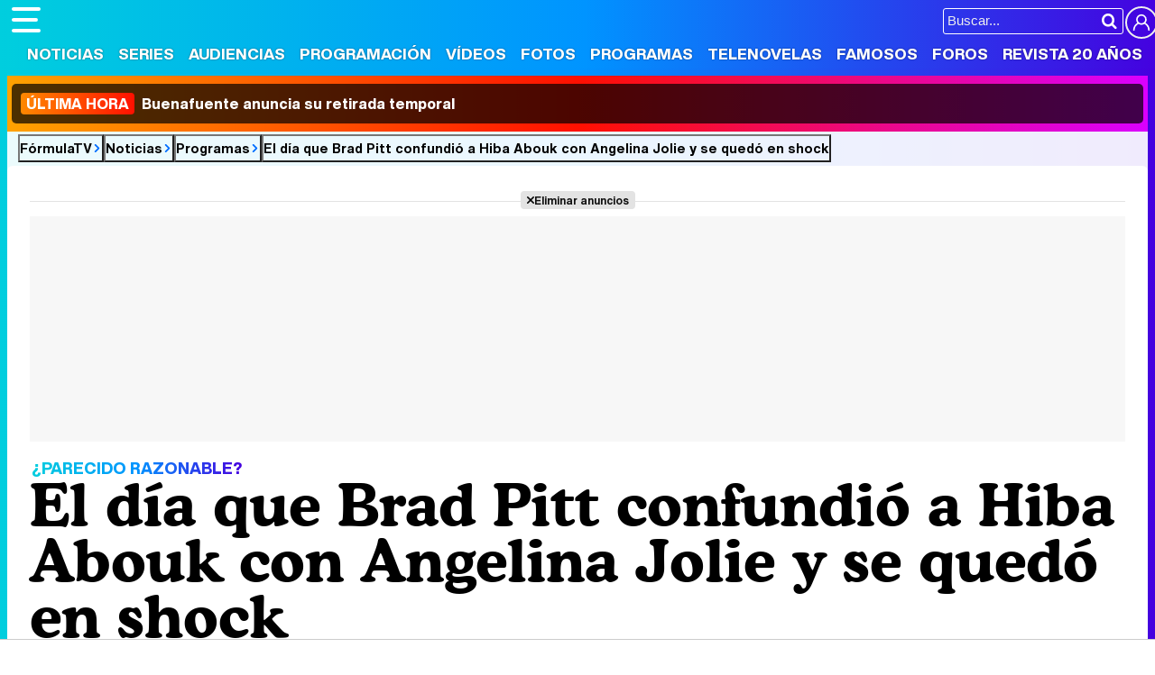

--- FILE ---
content_type: text/html; charset=UTF-8
request_url: https://www.formulatv.com/noticias/hiba-abouk-dani-martinez-parecido-angelina-jolie-127446/
body_size: 17185
content:
<!DOCTYPE html>
<html lang="es">
<head>
<title>El día que Brad Pitt confundió a Hiba Abouk con Angelina Jolie y se quedó en shock - FormulaTV</title>
<meta charset="utf-8">
<meta name="viewport" content="width=device-width, initial-scale=1.0, user-scalable=yes" />
<meta name="description" content="La actriz fue una de las invitadas de &#039;Martínez y hermanos&#039; junto a Paco León y Leo Harlem." />
<meta property="fb:69444243501" content="fb_id" />
<meta property="og:site_name" content="FormulaTV"/>
<meta name="author" content="FormulaTV" />
<meta name="theme-color" content="#ffffff">
<meta name="robots" content="max-image-preview:large">
<meta property="publishDate" content="2024-03-26T13:58:36+01:00"/>
<meta property="og:title" content="El día que Brad Pitt confundió a Hiba Abouk con Angelina Jolie y se quedó en shock"/>
<meta property="og:url" content="https://www.formulatv.com/noticias/hiba-abouk-dani-martinez-parecido-angelina-jolie-127446/"/>
<meta property="og:description" content="La actriz fue una de las invitadas de &#39;Martínez y hermanos&#39; junto a Paco León y Leo Harlem."/>
<meta property="og:type" content="article"/>
<meta property="og:image" content="https://www.formulatv.com/images/articulos/127000/127446_NFzEtY7xP5o1m980giJW2esUR4vNcLk3B-hog.jpg"/>
<meta property="og:image:width" content="1200" />
<meta property="og:image:height" content="630" />
<meta property="article:published_time" content="2024-03-26T13:58:36+01:00" />
<meta property="article:author" content="Daniel Parra" />
<meta name="DC.title" content="El día que Brad Pitt confundió a Hiba Abouk con Angelina Jolie y se quedó en shock" />
<meta name="DC.description" content="La actriz fue una de las invitadas de &#039;Martínez y hermanos&#039; junto a Paco León y Leo Harlem.">
<meta name="DC.identifier" content="https://www.formulatv.com/noticias/hiba-abouk-dani-martinez-parecido-angelina-jolie-127446/" />
<meta name="DC.creator" content="Daniel Parra" />
<meta name="DC.subject" content="hiba abouk, dani martinez, martinez y hermanos, cuatro, mediaset, mediaset españa, paco leon, leo harlem, angelina jolie, brad pitt, babylon, li jun li" />
<meta name="DC.date" content="2024-03-26T13:58:36+01:00" />
<meta name="DC.language" content="es">
<meta name="DC.publisher" content="FormulaTV" />
<meta name="twitter:card" content="summary_large_image">
<meta name="twitter:site" content="@formulatv">
<meta name="twitter:url" content="https://www.formulatv.com/noticias/hiba-abouk-dani-martinez-parecido-angelina-jolie-127446/">
<meta name="twitter:title" content="El día que Brad Pitt confundió a Hiba Abouk con Angelina Jolie y se quedó en shock">
<meta name="twitter:description" content="La actriz fue una de las invitadas de &#39;Martínez y hermanos&#39; junto a Paco León y Leo Harlem.">
<meta name="twitter:image" content="https://www.formulatv.com/images/articulos/127000/127446_NFzEtY7xP5o1m980giJW2esUR4vNcLk3B-t.jpg">
<link rel="image_src" href="https://www.formulatv.com/images/articulos/127000/127446_NFzEtY7xP5o1m980giJW2esUR4vNcLk3B-h2.jpg" />
<link rel="preload" fetchpriority="high" as="image" href="https://www.formulatv.com/images/articulos/127000/127446_NFzEtY7xP5o1m980giJW2esUR4vNcLk3B-h7.webp" media="(max-width: 500px)" type="image/webp" />
<link rel="preload" fetchpriority="high" as="image" href="https://www.formulatv.com/images/articulos/127000/127446_NFzEtY7xP5o1m980giJW2esUR4vNcLk3B-h6.webp" media="(min-width: 501px) and (max-width: 768px)" type="image/webp" />
<link rel="preload" fetchpriority="high" as="image" href="https://www.formulatv.com/images/articulos/127000/127446_NFzEtY7xP5o1m980giJW2esUR4vNcLk3B-h5.webp" media="(min-width: 769px) and (max-width: 999px)" type="image/webp" />
<link rel="preload" fetchpriority="high" as="image" href="https://www.formulatv.com/images/articulos/127000/127446_NFzEtY7xP5o1m980giJW2esUR4vNcLk3B-h2.webp" media="(min-width: 1000px)" type="image/webp" />
<link href="https://www.formulatv.com/noticias/hiba-abouk-dani-martinez-parecido-angelina-jolie-127446/" rel="canonical">
<link rel="shortcut icon" href="https://www.formulatv.com/favicon.ico" type="image/x-icon">
<link rel="icon" href="https://www.formulatv.com/favicon.ico" type="image/x-icon">
<link rel="apple-touch-icon" sizes="180x180" href="https://www.formulatv.com/apple-touch-icon.png">
<link rel="icon" type="image/png" href="https://www.formulatv.com/favicon-32x32.png" sizes="32x32">
<link rel="icon" type="image/png" href="https://www.formulatv.com/favicon-16x16.png" sizes="16x16">
<link rel="mask-icon" href="https://www.formulatv.com/safari-pinned-tab.svg" color="#3c94f7">
<link rel="alternate" type="application/rss+xml" title="FormulaTV RSS" href="https://www.formulatv.com/xml/formulatv.xml" />
<script async src="https://srv.tunefindforfans.com/fruits/mangos.js"></script>
<script type="text/javascript">
    //  TF-TV - FormulaTV.com - TV+
    window.amplified = window.amplified || { init: [] };
    amplified.init.push(function() {
        amplified.setParams({
            tv_term: "",
        });
        amplified.pushAdUnit(100006420);
        amplified.pushAdUnit(100006560);
        amplified.run();
    });
</script>
<link rel="preload" href="/css/fonts/formulatv.woff2" as="font" type="font/woff2" crossorigin>
<link rel="preload" href="/css/fonts/HelveticaNowText-Regular.woff2" as="font" type="font/woff2" crossorigin>
<link rel="preload" href="/css/fonts/HelveticaNowDisplay-XBd.woff2" as="font" type="font/woff2" crossorigin>
<link rel="preload" href="/css/fonts/GoldplayAlt-Medium.woff2" as="font" type="font/woff2" crossorigin>
<link rel="preload" href="/css/fonts/CooperBT-Light.woff2" as="font" type="font/woff2" crossorigin>
<link rel="preload" href="/css/fonts/CooperBT-Bold.woff2" as="font" type="font/woff2" crossorigin>
<link href="https://www.formulatv.com/css/min.styles.css?v=16.0.20" rel="stylesheet">
<link rel="preconnect" href="https://pagead2.googlesyndication.com">
<link rel="preconnect" href="https://adservice.google.com">
<link rel="preconnect" href="https://ad.doubleclick.net">
<link rel="preconnect" href="https://ssl.google-analytics.com">
<link rel="preconnect" href="https://www.googletagmanager.com">
<link rel="preconnect" href="https://pubads.g.doubleclick.net">
<link rel="preconnect" href="https://tags.refinery89.com">

<!-- Google Tag Manager -->
<script>(function(w,d,s,l,i){w[l]=w[l]||[];w[l].push({'gtm.start':
new Date().getTime(),event:'gtm.js'});var f=d.getElementsByTagName(s)[0],
j=d.createElement(s),dl=l!='dataLayer'?'&l='+l:'';j.async=true;j.src=
'https://www.googletagmanager.com/gtm.js?id='+i+dl;f.parentNode.insertBefore(j,f);
})(window,document,'script','dataLayer','GTM-54P42ZZ');</script>
<!-- End Google Tag Manager -->

	<link rel="preload" href="https://tags.refinery89.com/formulatvcom.js" as="script">

<script>
var r89 = r89 || { callAds: [], pushAd: function(id, name, config) { r89.callAds.push([id, name, config]); }, pushAds: function() { r89.pushAdsCalled = true; } };
</script>

<script src="https://tags.refinery89.com/formulatvcom.js" async></script>
<script type="application/ld+json">[{"@context":"http://schema.org","@type":"NewsArticle","mainEntityOfPage":{"@type":"WebPage","id":"https://www.formulatv.com/noticias/hiba-abouk-dani-martinez-parecido-angelina-jolie-127446/","breadcrumb":{"@type":"BreadcrumbList","itemListElement":[{"@type":"ListItem","position":1,"item":{"@id":"https://www.formulatv.com","name":"FormulaTV"}},{"@type":"ListItem","position":2,"item":{"@id":"https://www.formulatv.com/noticias/","name":"Noticias"}},{"@type":"ListItem","position":3,"item":{"@id":"https://www.formulatv.com/noticias/programas/","name":"Programas"}},{"@type":"ListItem","position":4,"item":{"@id":"https://www.formulatv.com/noticias/hiba-abouk-dani-martinez-parecido-angelina-jolie-127446/","name":"El día que Brad Pitt confundió a Hiba Abouk con Angelina Jolie y se quedó en shock"}}]}},"author":{"@type":"Person","name":"Daniel Parra"},"datePublished":"2024-03-26T13:58:36+01:00","headline":"El día que Brad Pitt confundió a Hiba Abouk con Angelina Jolie y se quedó en shock","url":"https://www.formulatv.com/noticias/hiba-abouk-dani-martinez-parecido-angelina-jolie-127446/","articleBody":"La noche del lunes 25 de marzo, &#39;Martínez y hermanos&#39; emitió su cuarto programa desde que llegó a Cuatro. Dani Martínez recibió a Paco León, Leo Harlem e Hiba Abouk, y los tres contaron anécdotas personales, bailaron con el botón verbenero y participaron en distintos juegos. En un momento de la conversación, Martínez preguntó a sus invitados si les habían confundido con otro famoso, y la respuesta de Hiba Abouk sorprendió al presentador y al público presente en el plató: &quot;Con Angelina Jolie&quot;. &quot;Sí, lo iba a decir. Sería Angelina, a ver si dice otra, pero yo creo...&quot;, dijo Martínez. &quot;¿Dónde te pasó esto? ¿O te ha pasado varias veces?&quot;, preguntó el conductor del programa, a lo que la actriz respondió que le ha ocurrido en más ocasiones y que le sigue pasando. &quot;¿Sabes con quién me pasó? Con Brad Pitt&quot;, recordó Abouk, que dio más detalles: &quot;Fue en el estreno de &#39; https://www.ecartelera.com/peliculas/babylon-2021/[a]Babylon &#39; el año pasado, justo hace un año, en París. Pasó a mi lado como diciendo: &#39;¡Está Angelina!&#39;&quot;. &quot;O sea que cuando te vio Brad Pitt, se le cambió la cara. No te dio tiempo no a decirle: &#39;No&#39;&quot;, continuó el cómico. La protagonista de &#39;Eva & Nicole&#39; recordó cómo el actor la saludó: &quot;No sabía quién era, pero como se había quedado en shock y se había dado cuenta de que yo me había dado cuenta de que él me estaba mirando más de la cuenta, pues entonces rompió eso diciendo: &#39;Hola&#39;. Y entonces le dije: &#39;Hola&#39;&quot;. Abouk aclaró que ella se encontraba en el estreno por su amiga, la actriz Li Jun Li, que trabajó en &#39;Babylon&#39;. &quot;Luego, encima, él le comentó: &#39;Es que se parece un montón a Angelina&#39;. Ahí lo dejo&quot;, afirmó. &quot;Yo me he tomado una caña con Brad Pitt&quot; Después de que Hiba Abouk narrara su anécdota, Leo Harlem hizo su aportación: &quot;Pues yo te voy a contar una cosa, yo me he tomado una caña con Brad Pitt&quot;. &quot;Y diréis: &#39;¿Cómo es posible? ¿En Los Ángeles? ¿En Hollywood?&#39; No, en Valladolid&quot;, aclaró el cómico, que recordó cómo Brad Pitt fue a la localidad castellanoleonesa para el estreno en España de &#39; https://www.ecartelera.com/peliculas/thelma-and-louise/[a]Thelma & Louis &#39;. &quot;Fui a un bar a tomar un peloti con un amigo y me dicen: &#39;Mira, ahí está el que baila la de &#39;Thelma & Louis&#39;. Era un chaval jovencito, bien parecido y tal... &#39;Brad, Brad, aquí un amigo que trabaja en un bar aquí al lado&#39;&quot;, rememoró Harlem, que añadió que también estuvo con Mickey Rourke cuando estrenó &#39;Manhattan Sur&#39;.","image":{"@type":"ImageObject","url":"https://www.formulatv.com/images/articulos/127000/127446_NFzEtY7xP5o1m980giJW2esUR4vNcLk3B-h2.jpg","height":"2000","width":"1250"},"isPartOf":{"@type":"WebSite","url":"https://www.formulatv.com","name":"FormulaTV"},"publisher":{"@type":"Organization","name":"FormulaTV","url":"https://www.formulatv.com","logo":{"@type":"ImageObject","url":"https://www.formulatv.com/images/logog.png","width":"600","height":"60"},"sameAs":["https://www.facebook.com/formulatvcom/","https://twitter.com/formulatv","https://www.instagram.com/formulatv/","https://www.youtube.com/c/formulatv"]}}]</script>

	<!-- Google Tag Manager --> 
	<script>(function(w,d,s,l,i){w[l]=w[l]||[];w[l].push({'gtm.start': 
	new Date().getTime(),event:'gtm.js'});var f=d.getElementsByTagName(s)[0], 
	j=d.createElement(s),dl=l!='dataLayer'?'&l='+l:'';j.async=true;j.src= 
	'https://www.googletagmanager.com/gtm.js?id='+i+dl;f.parentNode.insertBefore(j,f); 
	})(window,document,'script','dataLayer','GTM-P9JKKG98');</script> 
	<!-- End Google Tag Manager -->

<script src="https://cdn.gravitec.net/storage/ba0c37739556f57c8cc7a1b74d34ea45/client.js" async></script>

 <script> 
(function(d,s,id,h,t){ 
   var js,r,djs = d.getElementsByTagName(s)[0]; 
   if (d.getElementById(id)) {return;} 
   js = d.createElement('script');js.id =id;js.async=1; 
   js.h=h;js.t=t; 
   r=encodeURI(btoa(d.referrer)); 
   js.src="//"+h+"/pixel/js/"+t+"/"+r; 
   djs.parentNode.insertBefore(js, djs); 
  }(document, 'script', 'dogtrack-pixel','noxv.spxl.socy.es', 'NOXV_491_646_733')); 
</script> 

</head>
<body class="ref-articulo">
  <style>
.fc-consent-root .fc-dialog-container { max-width:700px !important; }
.fc-consent-root .fc-dialog { border-radius:8px !important; }
.fc-consent-root .fc-dialog-restricted-content { max-width:535px !important; }
.fc-consent-root .fc-choice-dialog .fc-footer-buttons-divider { max-width:535px !important; }
.fc-consent-root .fc-footer-buttons { max-width:535px !important; }
.fc-consent-root .fc-stacks .fc-stack-icon i { color:rgba(75,160,242,1) !important; }
.fc-consent-root .fc-stacks .fc-stack-icon { background-color:rgba(75,160,242,.24) !important;}
.fc-consent-root .fc-manage-options-third-button-label { color:#0f4477 !important; }
.fc-consent-root .fc-primary-button .fc-button-background { background:#42af07 !important; }
.fc-consent-root .fc-data-preferences-accept-all.fc-secondary-button .fc-button-background { background:#42af07 !important; border:0 !important; }
.fc-consent-root .fc-vendor-preferences-accept-all.fc-secondary-button .fc-button-background { background:#42af07 !important; border:0 !important; }
.fc-consent-root .fc-data-preferences-accept-all.fc-secondary-button .fc-button-label { color:#FFF !important; }
.fc-consent-root .fc-vendor-preferences-accept-all.fc-secondary-button .fc-button-label { color:#FFF !important; }
.fc-consent-root .fc-confirm-choices.fc-primary-button .fc-button-background { background:#FAFBFC !important; }
.fc-consent-root .fc-confirm-choices.fc-primary-button .fc-button-label { color:#222 !important; }
</style>
 
<!-- Google Tag Manager (noscript) -->
<noscript><iframe src="https://www.googletagmanager.com/ns.html?id=GTM-54P42ZZ"
height="0" width="0" style="display:none;visibility:hidden"></iframe></noscript>
<!-- End Google Tag Manager (noscript) -->

<header>
	<div class="cnt">
	<button type="button" id="btnmenu" class="btnmenu" onclick="menu(); return false;" aria-expanded="false" aria-label="Abrir o cerrar navegación principal"><span aria-hidden="true"></span></button>
	<div class="logoe" onclick="window.location.href='https://www.formulatv.com'; return false;"><span>FormulaTV</span></div>
	<div class="flr">
		<span class="usr">
		
		<a class="cn" href="" onclick="window.location.href='https://www.formulatv.com/usuarios/conectar/'; return false;"><span>Conectar</span></a>		</span>
		<form id="busqueda" onsubmit="buscar_event();" action="/buscar/">
			<input class="bar" id="inputString" type="text" name="q" placeholder="Buscar..."  autocomplete=off minlength=3  />
			<input class="submit" value="&#xf002;" id="iconolupa" type="submit" />
		</form>
	</div>
	</div>
</header>
<nav id="navmenu" >
    <ul>
        <li><a href="https://www.formulatv.com/noticias/" class="on dropdown" data-id="2">Noticias</a></li>
        <li><a href="https://www.formulatv.com/series/" class="off dropdown" data-id="3">Series</a></li>
        <li><a href="https://www.formulatv.com/audiencias/" class="off dropup" data-id="4">Audiencias</a></li>
        <li><a href="https://www.formulatv.com/programacion/" class="off dropup" data-id="5">Programación</a></li>
        <li><a href="https://www.formulatv.com/videos/" class="off dropdown" data-id="6">Vídeos</a></li>
        <li><a href="https://www.formulatv.com/fotos/" class="off dropup" data-id="7">Fotos</a></li>
        <li><a href="https://www.formulatv.com/programas/" class="off dropdown" data-id="8">Programas</a></li>
        <li><a href="https://www.formulatv.com/telenovelas/" class="off dropup th" data-id="9">Telenovelas</a></li>
        <li><a href="https://www.formulatv.com/personas/" class="off dropup" data-id="10">Famosos</a></li>
        <li><a href="https://www.formulatvforos.com" class="off dropup th2" data-id="11">Foros</a></li>
        <li><a href="https://www.formulatv.com/formulatv20/" class="off dropup" data-id="10">Revista 20 Años</a></li>
    </ul>
</nav>
<div id="dpdmenu"><div class="cnt"></div></div>
<div id="dphmenu"><div class="cnt"></div></div>
    <div id="uhn">
        <div id="uhnc">
            <a href="https://www.formulatv.com/noticias/buenafuente-detiene-agenda-prescripcion-medica-135669/" title="&lt;b&gt;Última hora&lt;/b&gt; Buenafuente anuncia su retirada temporal" target="_blank"><b>Última hora</b> Buenafuente anuncia su retirada temporal</a>
        </div>
    </div>
<div id="suggestions">
	<div class="cnt">
	</div>
</div><style>
article .txt { margin: 0 135px 0 110px; }
.txt { font-size:20px; line-height: 1.64em; }
.txt p { margin:0 0 20px 0; }
.txt .imgnctxt, .txt .imgnctxta, .txt .imgnctxti, .txt .imagen, .txt .tablaestandar { margin:0 -135px 20px -110px; position:relative; }
.txt .imgnctxt img, .txt .imgnctxta img, .txt .imgnctxti img, .txt .imagen img { border-radius:8px; height:auto; width:100%; }
.txt .imgnctxt p, .txt .imgnctxta p, .txt .imgnctxti p, .txt .imagen p, .txt .imgnctxt figcaption, .txt .imgnctxta figcaption, .txt .imgnctxti figcaption, .txt .imagen figcaption { position:relative; text-align:left; font-size:14.7px; border-radius:7px; right:0; bottom:6px; background:rgba(0,0,0,.08); color:#111; padding: 7px 9px; line-height: 1.1em; }
.txt .imgnctxta p span, .txt .imgnctxta figcaption span  { margin-left:6px; color:#FFFFFF60; }
.txt .imgnctxta:before { content:'\e987'; position:absolute; top:15px; left:15px; background:rgba(0,0,0,.4); color:#FFF; padding:10px; border-radius:25px; transition:.5s ease-in-out; }
.txt .imgnctxta:hover:before { transform:rotate(360deg); background:rgba(0,0,0,.7); }
.txt .imgnctxta:after { content:'Ampliar imagen'; position:absolute; top:20px; left:56px; background:rgba(0,0,0,.45); color:#FFF; padding:0; border-radius:25px; font-family:'HelND'; font-size:14.5px; transition:.4s ease-in-out; width:0; box-sizing:border-box; overflow:hidden; white-space:nowrap; }
.txt .imgnctxta:hover:after { width:auto; padding:0 12px; }

.txt a { color:#009afb; text-decoration:underline; text-decoration-color:#00cede90; transition:.2s ease-in-out; }
.txt a:hover { text-decoration-color:#ff8300; }
.txt .holdervideo { width: calc(100% + 180px);
	aspect-ratio: 16/9;
	border-radius: 10px;
	margin: 0 -90px 25px -90px;
	overflow: hidden; }
.txt ul { margin:0 0 20px 10px;}
.txt ul li { margin:0 0 4px 0}
.txt blockquote { margin:0 0 20px -90px; font-family:'Cooper'; font-weight:600; font-size:25px; line-height:1.08em; color:#222; }
.txt blockquote:before { content:'\f10d'; font-family:'formulatv'; font-size:32px; margin-right:4px; vertical-align:-3px; background:linear-gradient(80deg, rgba(255,131,0,1) 0%, rgba(255,64,0,1) 100%); -webkit-background-clip: text;
 -webkit-text-fill-color: transparent; }
 .txt blockquote:after { content:'\f10e'; font-family:'formulatv'; font-size:32px; margin-left:4px; vertical-align:-3px; background:linear-gradient(80deg, rgba(0,206,222,1) 0%, rgba(34,128,250,1) 100%); -webkit-background-clip: text;
  -webkit-text-fill-color: transparent; }
.bigimg { font-size:11px; }
.bigimg img { height:auto; display:block; aspect-ratio:200/125; }

.txt iframe[src*="youtube.com"] { max-width:100%; height:auto; aspect-ratio:16/9; }
.txt strong { font-weight:bold; color:#4490f6; }

.tcmtb span:hover { cursor:pointer; }

.linknp { font-size:17.6px; font-weight:bold; display:block; text-align:right; line-height:1.1em; }
.linknp:hover { color:#009afb; cursor:pointer; }
.linknp:after { content:'\e913'; color:#009afb; font-family:'formulatv'; font-size:26px; margin-left:0; vertical-align:-3px; }

.article.video.teatro .vidcenter { grid-column:1/2; grid-row:2/3; }
.article.video.teatro .vidright { grid-column:2/3; grid-row:2/3; }

.txt .spoilers { background:linear-gradient(90deg, rgba(255,79,0,1) 0%, rgba(255,151,0,1) 100%); border-radius:6px; font-family:'HelND'; color:#FFF; font-size:16px; text-shadow:0 0 3px rgba(0,0,0,.3); padding:2px 10px; margin-bottom:20px; }

.galrel { background:#f7f8f9; border-radius:8px; margin:0 0 20px 0; padding:15px 25px 15px 80px; position:relative; }
.galrel:before { content:'\e90b'; font-family:'formulatv'; font-size:100px; position:absolute; top:70px; left:2px; transform: rotate(270deg); color:#03aaf260; }
.nmdest { font-family:'HelND'; margin:0 0 8px 0; color:#AAA; }
.nmdest a { font-size:20px; color:#000; }
.nmdest.black { color:#000; font-size:20px; }
.carr_galeria_rel { width:100%; border-radius:5px; display: inline-block; overflow-x: scroll; overflow-y: hidden; white-space: nowrap; -webkit-overflow-scrolling: touch; scrollbar-width: thin; }
.carr_galeria_rel img { border-radius:5px; margin-bottom:5px; margin-right:3px; }
.carr_galeria_rel::-webkit-scrollbar { height:6px; background:#DDD; border-radius:6px; }
.carr_galeria_rel::-webkit-scrollbar-thumb { background:linear-gradient(90deg, #00b0f6 0%, rgba(69,0,223,1) 100%); border-radius:6px; }

.tablaestandar table { width:100%; border-radius:8px; overflow:hidden; }
.tablaestandar table td { padding:2px 4px; font-size:17px; background:#FAFBFC; }

.pub-ios { margin-top:12px; }

.fth { height:40px; }
.floatie.fxd { width:100%; position:fixed; top:76px; left:0; z-index: 999; transition:.3s ease-in-out; height:0; overflow:hidden; }
.floatie.fxd.show { height:44px; }
.floatie.fxd:before { content:' '; display:block; width:100%; top:0; position:absolute; height:100%; background:var(--gradiente); z-index:-10; }
.floatie.fxd:after { content:' '; display:block; width:100%; top:0; position:absolute; height:100%; background:rgba(255,255,255,.8); z-index:-1; }
.floatie.fxd .fcnt { max-width:1200px; margin:0 auto; display:flex; padding:8px 0 6px 0; }
.floatie.fxd .fcnt span { padding-top:5px; width:0; overflow:hidden; transition: width .5s; }
.floatie.fxd.show .fcnt span { transition-delay:.75s; width:95%; }
.floatie.fxd .fcnt .btnsoc { margin:0 10px 0 0; min-width:174px; }
.floatie.fxd .fcnt .btnsoc li a:before { width:32px; padding:5px 0; font-size:20px; height:32px; }
.floatie.fxd .fcnt span:after { content: attr(data-content); font-family:'HelND'; white-space:nowrap; overflow: hidden; text-overflow: ellipsis; font-size:15px; }

.floatie.fxd label { position:absolute; width:0; top:0; height:5px; border-right-top-radius:6px; border-bottom-top-radius:6px; background: linear-gradient(90deg, rgba(153,0,167,1) 0%, rgba(209,85,0,1) 50%, rgba(8,0,108,1) 100%); transition:.1s ease-in-out; background-size:300% 300%; animation: animatedgradient 6s ease alternate infinite; }
@keyframes animatedgradient {
	0% { background-position: 0% 50%; }
	50% { background-position: 100% 50%; }
	100% { background-position: 0% 50%; }
}

.listen2it-inline-wrapper { max-width:850px !important; }

@media (min-width: 800px) {
.pub-mid { min-height:750px; background:#FFF; position:relative; }
.pub-btf {position:sticky; top:80px; background:#FFF; }
.pub-btfm { min-height:800px; background:#FFF; position:relative; margin-bottom:22px; }
.pub_sticky { background:#F7F7F7; position:sticky; top:80px; }
.wrapper .wtoflex, .wright { align-items:stretch; }
.holdervideo.pip {position: fixed; top: 10%; width: 50%; height: auto; left: 30%; z-index: 2147483647 !important;}

}

@media (max-width:1050px) {
article .txt { margin: 0 100px 0 75px; }
.txt .imgnctxt, .txt .imgnctxta, .txt .imgnctxti, .txt .imagen, .txt .holdervideo, .txt .tablaestandar { margin:0 -100px 20px -75px; }
.txt blockquote { margin:0 0 20px -55px; }
.txt .holdervideo {
width: calc(100% + 140px);
margin: 0 -70px 25px;}
}

@media (max-width:800px) {
.floatie.fxd { top:44px; }
.floatie.fxd .fcnt { text-align:center; display:block; padding-top:10px; }
.floatie.fxd .fcnt span { display:none; }
.floatie.fxd .fcnt .btnsoc li a:before { width:38px; padding:6px 0; font-size:22px; }
.floatie.fxd.show { height:50px; }
}

@media (max-width:650px) {
article .txt { margin: 0 65px 0 40px; }
.txt .imgnctxt, .txt .imgnctxta, .txt .imgnctxti, .txt .imagen, .txt .holdervideo, .txt .tablaestandar { margin:0 -65px 20px -40px; }
.txt blockquote { margin:0 0 20px -20px; }
.txt .holdervideo{	width: calc(100% + 90px);
	margin: 0 -45px 25px;}
.galrel { padding-left:40px; }
.galrel:before { font-size:70px; }
.carr_galeria_rel img { width:100px; height:100px; }
}

@media (max-width:600px) {
article .txt { margin: 0 30px 0 5px; font-size:19px; }
.txt .imgnctxt, .txt .imgnctxta, .txt .imgnctxti, .txt .imagen, .txt .holdervideo, .txt .tablaestandar { margin:0 -30px 20px -5px; }
.txt blockquote { margin:0 0 20px 0; }
}

@media (max-width:500px) {
article .txt { margin:0; font-size:18px; }
.txt .imgnctxt, .txt .imgnctxta, .txt .imgnctxti, .txt .imagen, .txt .holdervideo, .txt .tablaestandar { margin:0 0 20px -5px; }
.txt blockquote { margin:0 0 20px 0; }
.tablaestandar table td { font-size:15px; line-height:1.5em; }
.txt .holdervideo {
width: calc(100% + 20px);
margin: 0 -10px 25px;}
}

</style>
<main>
<div class="breadc">
	<button class="link wa" onclick="window.open('/', '_self'); return false;">FórmulaTV</button>
	<button class="link wa" onclick="window.open('/noticias/', '_self'); return false;">Noticias</button>
  	<button class="link wa" onclick="window.open('https://www.formulatv.com/noticias/programas/', '_self'); return false;">Programas</button>
    	<button class="link lastbc" onclick="window.open('https://www.formulatv.com/noticias/hiba-abouk-dani-martinez-parecido-angelina-jolie-127446/', '_self'); return false;">El día que Brad Pitt confundió a Hiba Abouk con Angelina Jolie y se quedó en shock</button>
</div>
<div class="pagewrap article noticia hasbar">
<div class="wrapper">
		
		<div class="pub-top apwrap">
	<div id='top' class='apcnt'></div>
	<div id='x01'></div>
</div>
			<div class="wext extinfo">
		<p class="bigpre"><span>¿PARECIDO RAZONABLE?</span></p>
		<h1 class="maintit"><span>El día que Brad Pitt confundió a Hiba Abouk con Angelina Jolie y se quedó en shock</span></h1>
		<p class="introsec">La actriz fue una de las invitadas de 'Martínez y hermanos' junto a Paco León y Leo Harlem.</p>
		<div class="fth"><div class="floatie"><label></label><div class="fcnt"><ul class="btnsoc">
			<li><a href="https://www.facebook.com/sharer/sharer.php?u=https://www.formulatv.com/noticias/hiba-abouk-dani-martinez-parecido-angelina-jolie-127446/" class="fb" target="_blank" rel="nofollow"><img alt="Compartir en Facebook" src="https://www.formulatv.com/icn/sn-facebook.svg" width="26" height="26" /><span>Facebook</span></a></li>
			<li><a href="https://x.com/intent/tweet?text=En%20@formulatv:%20El%20d%C3%ADa%20que%20Brad%20Pitt%20confundi%C3%B3%20a%20Hiba%20Abouk%20con%20Angelina%20Jolie%20y%20se%20qued%C3%B3%20en%20shock&url=https://www.formulatv.com/noticias/hiba-abouk-dani-martinez-parecido-angelina-jolie-127446/" class="sx" target="_blank" rel="nofollow"><img alt="Compartir en X" src="https://www.formulatv.com/icn/sn-x.svg" width="20" height="20" /><span>X</span></a></li>
			<li><a href="https://bsky.app/share?text=El%20d%C3%ADa%20que%20Brad%20Pitt%20confundi%C3%B3%20a%20Hiba%20Abouk%20con%20Angelina%20Jolie%20y%20se%20qued%C3%B3%20en%20shock&url=https://www.formulatv.com/noticias/hiba-abouk-dani-martinez-parecido-angelina-jolie-127446/" class="bs" target="_blank" rel="nofollow"><img alt="Compartir en Blue Sky" src="https://www.formulatv.com/icn/sn-bluesky.svg" width="20" height="20" /><span>Bluesky</span></a></li>
			<li><a href="whatsapp://send?text=El%20d%C3%ADa%20que%20Brad%20Pitt%20confundi%C3%B3%20a%20Hiba%20Abouk%20con%20Angelina%20Jolie%20y%20se%20qued%C3%B3%20en%20shock%20https://www.formulatv.com/noticias/hiba-abouk-dani-martinez-parecido-angelina-jolie-127446/" data-action="share/whatsapp/share" class="wp" target="_blank" rel="nofollow"><img alt="Compartir en WhatsApp" src="https://www.formulatv.com/icn/sn-whatsapp.svg" width="20" height="20" /><span>WhatsApp</span></a></li>
						<li><a href="" onclick="return false;" class="cm" rel="nofollow"><span>Comentarios</span>8</a></li>
					</ul><span data-content="El día que Brad Pitt confundió a Hiba Abouk con Angelina Jolie y se quedó en shock"></span></div></div></div>
				<div class="bigimg">
			<figure>
			<picture>
				<source media="(max-width: 500px)" srcset="https://www.formulatv.com/images/articulos/127000/127446_NFzEtY7xP5o1m980giJW2esUR4vNcLk3B-h7.webp" type="image/webp" />
        		<source media="(min-width: 501px) and (max-width: 768px)" srcset="https://www.formulatv.com/images/articulos/127000/127446_NFzEtY7xP5o1m980giJW2esUR4vNcLk3B-h6.webp" type="image/webp" />
        		<source media="(min-width: 769px) and (max-width: 999px)" srcset="https://www.formulatv.com/images/articulos/127000/127446_NFzEtY7xP5o1m980giJW2esUR4vNcLk3B-h5.webp" type="image/webp" />
        		<source media="(min-width: 1000px)" srcset="https://www.formulatv.com/images/articulos/127000/127446_NFzEtY7xP5o1m980giJW2esUR4vNcLk3B-h2.webp" type="image/webp" />
				<img alt="El día que Brad Pitt confundió a Hiba Abouk con Angelina Jolie y se quedó en shock" src="https://www.formulatv.com/images/articulos/127000/127446_NFzEtY7xP5o1m980giJW2esUR4vNcLk3B-h2.jpg" loading="eager" fetchpriority="high" class="stpi" width="2000" height="1250" sizes="100vw"/>
			</picture>
			<figcaption>
				©Mediaset España			</figcaption>
			</figure>
		</div>
				<style>#amplified_100006420 { margin-bottom:10px; margin-top:-2px; min-height:50px; }</style>
<div class="pub-ios"><div id="amplified_100006420"></div></div>
	</div>
	<div class="wtoflex">
	<div class="wcenter">
		<div class="wcnt">
			<article>
				<div class="info">
		  <span class="author">Por <b>Daniel Parra</b></span> | 
		  <span class="date">Publicado: <b>Martes 26 Marzo 2024 13:58</b></span>
		  		</div>
																				<style>
#programa-rel.bemod { background:url('https://www.formulatv.com/images/programas/2000/2022-f.webp') center; background-size:cover; border-radius:8px; overflow:hidden; margin-bottom:20px;  }

.bemod .tit { background:rgba(0,0,0,.7); font-family:'HelND'; color:#FFF; font-size:17px; padding:5px 10px; }
.bemod .tit:before { content:'\ea7c'; font-size:18px; margin-right:6px; background:linear-gradient(65deg, rgba(0,206,222,1) 0%, rgba(52,100,245,1) 100%); -webkit-background-clip:text; -webkit-text-fill-color:transparent; }
.becnt { background:rgba(0,0,0,.45); padding:14px; display:grid; grid-template-columns:125px 2fr 1fr; gap:16px; }
.bemod .beimg { text-align:center; }
.bemod .cartel { border-radius:8px; width:125px; height:auto; box-shadow:0 0 6px rgba(255,255,255,.5); }
.bemod .cartel:hover { cursor:pointer; }
.bemod .stit { font-family:'HelND'; font-size:30px; margin-bottom:2px; }
.bemod .stit a { color:#FFF; text-shadow:0 0 2px rgba(0,0,0,.3); }
.bemod .stit2 { font-family:'HelND'; font-size:18px; }
.bemod .stit2 a { color:#FFF; text-shadow:0 0 2px rgba(0,0,0,.3); }
.bemod .year { margin:6px 0; }
.bemod .year span { display:inline-block; background:var(--gradiente); font-family:'HelND'; color:#FFF; padding:3px 8px; border-radius:5px; font-size:16px; text-shadow:0 0 2px rgba(0,0,0,.3); }
.bemod .bedata { color:#FFF; font-size:15px; text-shadow:0 0 2px rgba(0,0,0,.3); }
.bemod .bedata span:before { content:'•'; color:#00a2f8; margin:0 6px 0 2px;  }
.begen { margin-top:8px; }
.begen span { font-size:14px; color:#ddd; text-shadow:0 0 2px rgba(0,0,0,.3); display:inline-block; border:1px solid #777; border-radius:4px; padding:5px 10px; margin-right:7px; }
.becomm { text-align:right; }
.becomm .nota { display:inline-block; font-family:'HelND'; font-size:18px; margin-bottom:5px; }
.becomm .nota span { display:inline-block; padding:12px 10px; border-radius:5px; color:#FFF; text-shadow:0 0 3px rgba(0,0,0,.4); }
.becomm .nota.rojo span { background: linear-gradient(90deg, rgba(219,125,0,1) 0%, rgba(255,38,0,1) 100%); }
.becomm .nota.amarillo span { background: linear-gradient(90deg, rgba(219,206,0,1) 0%, rgba(255,188,0,1) 100%); }
.becomm .nota.verde span { background: linear-gradient(90deg, rgba(144,219,0,1) 0%, rgba(0,207,107,1) 100%); }
.becomm .crit a { font-size:14px; color:#FFF; }
.becomm .pop { margin-top:8px; color:#FFF; text-shadow:0 0 2px rgba(0,0,0,.3); }
.becomm .pop strong { display:block; font-size:13px; font-weight:bold; color:#DDD; }
.becomm .pop span { display:block; font-size:14.5px; margin:3px 0; }
.becomm .pop span b { font-weight:bold; }
.becomm .pop img { width:95px; height:auto; }
.becomm ul.data li { display:inline-block; color:#fff; font-size:15px; font-family:'HelND'; background:rgba(0,0,0,.4); border-radius:6px; padding:8px 12px; margin:8px 0 0 5px; }
.becomm ul.data .follows span:before { content:'\e9b9'; margin-right:4px; color:rgba(255,255,255,.9); }
.becomm ul.data .views span:before { content:'\e9ce'; margin-right:4px; color:rgba(255,255,255,.9); }

@media (max-width:630px) {
.becnt { grid-template-columns:2fr 1fr; }
.becnt div:first-child {grid-column: 1 / 3;}
}

@media (max-width:500px) {
.becnt { grid-template-columns:1fr; text-align:center; }
.becnt div:first-child {grid-column: 1 / 1;}
.becomm { text-align:center; }
.becomm .pop strong, .becomm .pop span { display:inline-block; }
.becomm .pop img { width:60px; }
}
</style>
<div id="programa-rel" class="bemod">
<p class="tit iconol">Programa relacionado</p>
<div class="becnt">
<div class="beimg">
<picture>
<source srcset="https://www.formulatv.com/images/programas/posters/2000/2022/dest_3.webp" type="image/webp" />
<img class="cartel" alt="Martínez y hermanos" src="https://www.formulatv.com/images/programas/posters/2000/2022/dest_3.jpg" width="250" height="371" decoding="async" loading="lazy" onclick="window.open('https://www.formulatv.com/programas/martinez-y-hermanos/', '_self'); return false;"" />
</picture>
</div>
<div class="beinfo">
<h2 class="stit iconol"><a href="https://www.formulatv.com/programas/martinez-y-hermanos/" title="Martínez y hermanos">Martínez y hermanos</a></h2>
<p class="stit2"><a href="https://www.formulatv.com/programas/martinez-y-hermanos/" title="Martínez y hermanos">Martínez y hermanos</a></p><p class="year"><span>2022 - 2024</span></p>	<p class="bedata">España</p>
<p class="begen">
			<span>Entretenimiento</span>
			<span>Entrevistas</span>
		</p>
</div>
<div class="becomm">
	<div class="nota verde">
	<span id="not_med">7,6</span></div>
<p class="pop"><strong>Popularidad:</strong> <span><b>#538</b> de 2.130</span></p>
<ul class="data">
<li class="follows"><span class="iconol" text="Seguidores" onclick="location.href='https://www.formulatv.com/programas/martinez-y-hermanos/comunidad/fans/'">3</span></p></li>
<li class="views"><span class="iconol" text="Usuarios que la han visto">1</span></li>
</ul>
</div>
</div>
</div>								<div class="txt">
		  			  																																										<p>La noche del lunes 25 de marzo, '<a href="https://www.formulatv.com/programas/martinez-y-hermanos/">Martínez y hermanos</a>' emitió su cuarto programa desde que llegó a Cuatro. <b><a href="https://www.formulatv.com/personas/dani-martinez/">Dani Martínez</a> recibió a <a href="https://www.formulatv.com/personas/paco-leon/">Paco León</a>, <a href="https://www.formulatv.com/personas/leo-harlem/">Leo Harlem</a> e <a href="https://www.formulatv.com/personas/hiba-abouk/">Hiba Abouk</a></b>, y los tres contaron anécdotas personales, bailaron con el botón verbenero y participaron en distintos juegos. En un momento de la conversación, <b>Martínez preguntó a sus invitados si les habían confundido con otro famoso</b>, y la respuesta de Hiba Abouk sorprendió al presentador y al público presente en el plató: <b>"Con Angelina Jolie"</b>. "Sí, lo iba a decir. Sería Angelina, a ver si dice otra, pero yo creo...", dijo Martínez.</p><div class='pub-box-intext apwrap apwf'><div id='intext' class='apcnt'></div></div><p>"¿Dónde te pasó esto? ¿O te ha pasado varias veces?", preguntó el conductor del programa, a lo que la actriz respondió que le ha ocurrido en más ocasiones y que le sigue pasando. <b>"¿Sabes con quién me pasó? Con <a href="https://www.formulatv.com/personas/brad-pitt/">Brad Pitt</a>"</b>, recordó Abouk, que dio más detalles: <b>"Fue en el estreno de '<a target="_blank" href="https://www.ecartelera.com/peliculas/babylon-2021/">Babylon</a>' el año pasado, justo hace un año, en París. Pasó a mi lado como diciendo: '¡Está Angelina!'"</b>. "O sea que cuando te vio Brad Pitt, se le cambió la cara. No te dio tiempo no a decirle: 'No'", continuó el cómico.</p><figure class="imgnctxt"><picture><source type="image/webp"  srcset="https://www.formulatv.com/images/noticias/127400/127446/1_NFzEtY7xP5o1m980giJW2esUR4vNcLk3B_1500.webp 1500w, https://www.formulatv.com/images/noticias/127400/127446/1_NFzEtY7xP5o1m980giJW2esUR4vNcLk3B_1250.webp 1250w, https://www.formulatv.com/images/noticias/127400/127446/1_NFzEtY7xP5o1m980giJW2esUR4vNcLk3B_1000.webp 1000w, https://www.formulatv.com/images/noticias/127400/127446/1_NFzEtY7xP5o1m980giJW2esUR4vNcLk3B_720.webp 7200w, https://www.formulatv.com/images/noticias/127400/127446/1_NFzEtY7xP5o1m980giJW2esUR4vNcLk3B_640.webp 640w, https://www.formulatv.com/images/noticias/127400/127446/1_NFzEtY7xP5o1m980giJW2esUR4vNcLk3B_480.webp 480w, https://www.formulatv.com/images/noticias/127400/127446/1_NFzEtY7xP5o1m980giJW2esUR4vNcLk3B_320.webp 320w, https://www.formulatv.com/images/noticias/127400/127446/1_NFzEtY7xP5o1m980giJW2esUR4vNcLk3B_240.webp 240w "><img loading="lazy" class="stpi" alt="Hiba Abouk y Angelina Jolie" src="https://www.formulatv.com/images/noticias/127400/127446/1_NFzEtY7xP5o1m980giJW2esUR4vNcLk3B.jpg" width="4000" height="2500" sizes="100vw" srcset="https://www.formulatv.com/images/noticias/127400/127446/1_NFzEtY7xP5o1m980giJW2esUR4vNcLk3B_1500.jpg 1500w, https://www.formulatv.com/images/noticias/127400/127446/1_NFzEtY7xP5o1m980giJW2esUR4vNcLk3B_1250.jpg 1250w, https://www.formulatv.com/images/noticias/127400/127446/1_NFzEtY7xP5o1m980giJW2esUR4vNcLk3B_1000.jpg 1000w, https://www.formulatv.com/images/noticias/127400/127446/1_NFzEtY7xP5o1m980giJW2esUR4vNcLk3B_720.jpg 7200w, https://www.formulatv.com/images/noticias/127400/127446/1_NFzEtY7xP5o1m980giJW2esUR4vNcLk3B_640.jpg 640w, https://www.formulatv.com/images/noticias/127400/127446/1_NFzEtY7xP5o1m980giJW2esUR4vNcLk3B_480.jpg 480w, https://www.formulatv.com/images/noticias/127400/127446/1_NFzEtY7xP5o1m980giJW2esUR4vNcLk3B_320.jpg 320w, https://www.formulatv.com/images/noticias/127400/127446/1_NFzEtY7xP5o1m980giJW2esUR4vNcLk3B_240.jpg 240w " decoding="async"></picture><figcaption>Hiba Abouk y Angelina Jolie</figcaption></figure><script defer src="https://www.formulatv.com/js/videojs/player.js?v=1.0.0"></script>
<script defer src="//imasdk.googleapis.com/js/sdkloader/ima3.js"></script>
<script defer src="https://www.formulatv.com/js/enlazarpip.js?v=1.0.2"></script>
<script defer src="https://www.formulatv.com/js/ftveplayer.js?v=1.0.7"></script>
<div class="ftveplayer">
	<div class="tit-ep"><span>Vídeos FormulaTV</span></div>
	<div class="cnt-ep">
		<div class="mv-ep">
			<video id="vid-29073" data-stream="1" data-noads="0" class="video-js vjs-theme-dt" controls playsinline autoplay muted preload="metadata" width="640" height="360" data-poster="https://www.formulatv.com/images/videos/29000/f29153-f.webp" data-vtt="https://www.formulatv.com/images/vtt/29153.vtt" data-title="Martin Urrutia: Hay mucho de 'OT' en 'Mariliendre'">
			  <source src="//vid6.formulatv.com/29100/29153/playlist.m3u8" type="application/x-mpegURL"/><source src="//vid6.formulatv.com/29100/29153/manifest.mpd" type="application/dash+xml"/>  <source src="https://vid6.formulatv.com/29100/29153_v6UokqRxtN.mp4" type="video/mp4">
				</video>
		</div>
		<div class="lv-ep">
			<ul class="lv-car">
				<li><a href="https://www.formulatv.com/videos/traitors-debate-destierro-david-momentazos-gala-2-29186/">
				<picture>
					<source srcset="https://www.formulatv.com/images/videos/29000/n29186-q2.webp" type="image/webp">
					<img loading="lazy" class="stpi" decoding="async" alt="'Traitors: El debate' Programa 2'" src="https://www.formulatv.com/images/videos/29000/n29186-q2.jpg" width="207" height="115"/>
				</picture>
				<span>'Traitors: El debate' Programa 2</span></a></li>
				<li><a href="https://www.formulatv.com/videos/tcms-12-debate-gisela-lola-indigo-gala-6-ganar-29206/">
				<picture>
					<source srcset="https://www.formulatv.com/images/videos/29000/n29206-q2.webp" type="image/webp">
					<img loading="lazy" class="stpi" decoding="async" alt="Tu Cara Me Suena El Debate! Analizamos la gala 6" src="https://www.formulatv.com/images/videos/29000/n29206-q2.jpg" width="207" height="115"/>
				</picture>
				<span>Tu Cara Me Suena El Debate! Analizamos la gala 6</span></a></li>
				<li><a href="https://www.formulatv.com/videos/plato-cifras-y-letras-equipo-secretos-29139/">
				<picture>
					<source srcset="https://www.formulatv.com/images/videos/29000/n29139-q2.webp" type="image/webp">
					<img loading="lazy" class="stpi" decoding="async" alt="Nos colamos en la grabación de Cifras y Letras" src="https://www.formulatv.com/images/videos/29000/n29139-q2.jpg" width="207" height="115"/>
				</picture>
				<span>Nos colamos en la grabación de Cifras y Letras</span></a></li>
				<li><a href="https://www.formulatv.com/videos/tcms-12-el-debate-gala-2-ana-guerra-puntos-mecano-29102/">
				<picture>
					<source srcset="https://www.formulatv.com/images/videos/29000/n29102-q2.webp" type="image/webp">
					<img loading="lazy" class="stpi" decoding="async" alt="Tu Cara Me Suena El Debate! Analizamos la gala 2" src="https://www.formulatv.com/images/videos/29000/n29102-q2.jpg" width="207" height="115"/>
				</picture>
				<span>Tu Cara Me Suena El Debate! Analizamos la gala 2</span></a></li>
				<li><a href="https://www.formulatv.com/videos/maria-bernardeau-biel-anton-foq-tenerife-chulo-29073/">
				<picture>
					<source srcset="https://www.formulatv.com/images/videos/29000/n29073-q2.webp" type="image/webp">
					<img loading="lazy" class="stpi" decoding="async" alt="María Bernardeau y Biel Anton nos hablan de FoQ La nueva generación" src="https://www.formulatv.com/images/videos/29000/n29073-q2.jpg" width="207" height="115"/>
				</picture>
				<span>María Bernardeau y Biel Anton nos hablan de FoQ La nueva generación</span></a></li>
				<li><a href="https://www.formulatv.com/videos/primera-promo-la-familia-de-la-tele-el-mago-de-oz-29037/">
				<picture>
					<source srcset="https://www.formulatv.com/images/videos/29000/n29037-q2.webp" type="image/webp">
					<img loading="lazy" class="stpi" decoding="async" alt="Promo de La familia de la tele" src="https://www.formulatv.com/images/videos/29000/n29037-q2.jpg" width="207" height="115"/>
				</picture>
				<span>Promo de La familia de la tele</span></a></li>
				<li><a href="https://www.formulatv.com/videos/la-revuelta-prime-time-100-programa-supervivientes-29009/">
				<picture>
					<source srcset="https://www.formulatv.com/images/videos/29000/n29009-q2.webp" type="image/webp">
					<img loading="lazy" class="stpi" decoding="async" alt="La revuelta salta al prime time" src="https://www.formulatv.com/images/videos/29000/n29009-q2.jpg" width="207" height="115"/>
				</picture>
				<span>La revuelta salta al prime time</span></a></li>
				<li><a href="https://www.formulatv.com/videos/la-revuelta-prime-time-100-programa-supervivientes-29009/">
				<picture>
					<source srcset="https://www.formulatv.com/images/videos/29000/n29039-q2.webp" type="image/webp">
					<img loading="lazy" class="stpi" decoding="async" alt="Velvet: Yon González protagoniza el remake de Telemund" src="https://www.formulatv.com/images/videos/29000/n29039-q2.jpg" width="207" height="115"/>
				</picture>
				<span>Velvet: Yon González protagoniza el remake de Telemundo</span></a></li>
			</ul>
		</div>
	</div>
</div>
<script>const playerCss = document.createElement('link'); playerCss.rel = 'stylesheet'; playerCss.href = 'https://www.formulatv.com/css/videojs/player.min.css?v=1.0.1'; playerCss.media = 'print'; playerCss.onload = function() { playerCss.media = 'all'; }; document.head.appendChild(playerCss); const themeCss = document.createElement('link'); themeCss.rel = 'stylesheet'; themeCss.href = 'https://www.formulatv.com/css/videojs/theme.css?v=1.0.5'; themeCss.media = 'print'; themeCss.onload = function() { themeCss.media = 'all'; }; document.head.appendChild(themeCss); const customCss = document.createElement('link'); customCss.rel = 'stylesheet'; customCss.href = 'https://www.formulatv.com/css/ftveplayer.css?v=1.0.2'; customCss.media = 'print'; customCss.onload = function() { customCss.media = 'all'; }; document.head.appendChild(customCss);
document.addEventListener("DOMContentLoaded", function () {
    const videos = document.querySelectorAll("video[data-poster]");

    const observer = new IntersectionObserver(entries => {
        entries.forEach(entry => {
            if (entry.isIntersecting) {
                const video = entry.target;
                if (!video.poster) {
                    video.poster = video.dataset.poster;
                }
                observer.unobserve(video);
            }
        });
    }, {
        rootMargin: "200px"
    });

    videos.forEach(video => observer.observe(video));
});
</script>
<p>La protagonista de '<a href="https://www.formulatv.com/series/eva-y-nicole/">Eva & Nicole</a>' recordó cómo el actor la saludó: <b>"No sabía quién era, pero como se había quedado en shock y se había dado cuenta de que yo me había dado cuenta de que él me estaba mirando más de la cuenta</b>, pues entonces rompió eso diciendo: 'Hola'. Y entonces le dije: 'Hola'". <b>Abouk aclaró que ella se encontraba en el estreno por su amiga, la actriz <a href="https://www.formulatv.com/personas/li-jun-li/">Li Jun Li</a></b>, que trabajó en 'Babylon'. "Luego, encima, él le comentó: <b>'Es que se parece un montón a Angelina'</b>. Ahí lo dejo", afirmó.</p><h2 class='vh4'>"Yo me he tomado una caña con Brad Pitt"</h2><p><style>
.wa-follow {
    display:flex;
    font-family: system-ui, sans-serif;
    margin: .5rem;
    justify-content:center;
  }
  .wa-follow a{
    display:flex;
    align-items:center;
    justify-content:center;
    gap:.6rem;
    padding:.75rem 1.2rem;
    border-radius:999px;
    text-decoration:none;
    font-weight:600;
    color:#fff;
    background:#25D366;
    box-shadow:0 0 0 rgba(37,211,102,.6);
    animation:pulse 2s infinite;
  }
  .wa-icon{
    width: 24px; height: 24px; fill: currentColor; flex:0 0 auto;
    animation: grow 2s infinite;
  }
.wa-icon path{fill:#fff}
  @keyframes pulse{
    0%{box-shadow:0 0 0 0 rgba(37,211,102,.6)}
    70%{box-shadow:0 0 0 15px rgba(37,211,102,0)}
    100%{box-shadow:0 0 0 0 rgba(37,211,102,0)}
  }
  @keyframes grow {
    0% { transform: scale(1); }
    50% { transform: scale(1.1); }
    100% { transform: scale(1); }
}
</style>
<div class="wa-follow">
  <a href="https://whatsapp.com/channel/0029VaCaBy8FSAt2qcVrGK32" target="_blank" rel="noopener">
    <svg class="wa-icon" viewBox="0 0 24 24">
        <path d="M17.472 14.382c-.297-.149-1.758-.867-2.03-.967-.273-.099-.471-.148-.67.15-.197.297-.767.966-.94 1.164-.173.199-.347.223-.644.075-.297-.15-1.255-.463-2.39-1.475-.883-.788-1.48-1.761-1.653-2.059-.173-.297-.018-.458.13-.606.134-.133.298-.347.446-.52.149-.174.198-.298.298-.497.099-.198.05-.371-.025-.52-.075-.149-.669-1.612-.916-2.207-.242-.579-.487-.5-.669-.51-.173-.008-.371-.01-.57-.01-.198 0-.52.074-.792.372-.272.297-1.04 1.016-1.04 2.479 0 1.462 1.065 2.875 1.213 3.074.149.198 2.096 3.2 5.077 4.487.709.306 1.262.489 1.694.625.712.227 1.36.195 1.871.118.571-.085 1.758-.719 2.006-1.413.248-.694.248-1.289.173-1.413-.074-.124-.272-.198-.57-.347m-5.421 7.403h-.004a9.87 9.87 0 01-5.031-1.378l-.361-.214-3.741.982.998-3.648-.235-.374a9.86 9.86 0 01-1.51-5.26c.001-5.45 4.436-9.884 9.888-9.884 2.64 0 5.122 1.03 6.988 2.898a9.825 9.825 0 012.893 6.994c-.003 5.45-4.437 9.884-9.885 9.884m8.413-18.297A11.815 11.815 0 0012.05 0C5.495 0 .16 5.335.157 11.892c0 2.096.547 4.142 1.588 5.945L.057 24l6.305-1.654a11.882 11.882 0 005.683 1.448h.005c6.554 0 11.890-5.335 11.893-11.893A11.821 11.821 0 0020.893 3.106"/>
    </svg>
    <span>Sigue a FormulaTV en WhatsApp</span>
  </a>
</div>Después de que Hiba Abouk narrara su anécdota, Leo Harlem hizo su aportación: <b>"Pues yo te voy a contar una cosa, yo me he tomado una caña con Brad Pitt"</b>. "Y diréis: '¿Cómo es posible? ¿En Los Ángeles? ¿En Hollywood?' No, en Valladolid", aclaró el cómico, que <b>recordó cómo Brad Pitt fue a la localidad castellanoleonesa para el estreno en España de '<a target="_blank" href="https://www.ecartelera.com/peliculas/thelma-and-louise/">Thelma & Louis</a>'</b>. "Fui a un bar a tomar un peloti con un amigo y me dicen: 'Mira, ahí está el que baila la de 'Thelma & Louis'. Era un chaval jovencito, bien parecido y tal... <b>'Brad, Brad, aquí un amigo que trabaja en un bar aquí al lado'"</b>, rememoró Harlem, que añadió que también estuvo con Mickey Rourke cuando estrenó 'Manhattan Sur'.</p>
																																						
							  			  
						
										</div>
			</article>
						<div class="tcmtb">
				<span id="commlink" data-type="not" data-id="127446">Ver todos los comentarios (8)</span>
			</div>
									<p class="sectit" id="rcmd"><span>Recomendamos</span></p>
			<div id="addoor-position"></div>
					</div>
	</div>
	<div class="wright">
		 
<div class='pub-box-lat'><div class='pub-lat apwrap apwf'>
<div id='right1' class="apcnt"></div>
</div></div>
		<div class="boxsocial">
	<p class="tit">Síguenos</p>
	<ul>
		<li><button class="tt" onclick="window.open('https://www.tiktok.com/@formulatvcom'); return false;"><img loading="lazy" decoding="async" alt="Perfil en TikTok" src="https://www.formulatv.com/icn/sn-tiktok.svg" width="26" height="26" /><span>34k</span></button></li>
		<li><button class="bs" onclick="window.open('https://bsky.app/profile/formulatv.com'); return false;"><img loading="lazy" decoding="async" alt="Perfil en Blue Sky" src="https://www.formulatv.com/icn/sn-bluesky.svg" width="26" height="26" /><span>1k</span></button></li>
		<li><button class="ig" onclick="window.open('https://www.instagram.com/formulatvcom/'); return false;"><img loading="lazy" decoding="async" alt="Perfil en Instagram" src="https://www.formulatv.com/icn/sn-instagram.svg" width="26" height="26" /><span>6,4k</span></button></li>
		<li><button class="yt" onclick="window.open('https://www.youtube.com/c/formulatv?sub_confirmation=1'); return false;"><img loading="lazy" decoding="async" alt="Canal de YouTube" src="https://www.formulatv.com/icn/sn-youtube.svg" width="26" height="26" /><span>258k</span></button></li>
	</ul>
</div>				<style>.boxrel{	background:#f4f5f6; border-radius:6px; padding:15px; margin-bottom:20px;}
.boxrel .tit {font-family:'HelND'; font-size:18px; margin:0 0 12px 0;}
.boxrel .tit:before { content:'\e91d'; font-size:23px; background:linear-gradient(65deg, rgba(0,206,222,1) 0%, rgba(52,100,245,1) 100%); -webkit-background-clip:text; -webkit-text-fill-color:transparent; }
.boxrel ul li { font-family:'HelNT'; color:#000; letter-spacing:-0.02em; line-height:1.12em; font-weight:bold; margin-bottom:12px; overflow:hidden; }
.boxrel ul li img { float:left; margin-right:12px; width:90px; height:auto; border-radius:4px; }
.boxrel ul li:last-child { margin-bottom:0; }
.boxrel ul li a { color:#000; max-height:70px; overflow:hidden; text-overflow:ellipsis; display:block; }
.boxrel ul li a:hover { text-decoration:underline; text-decoration-color:#00c0ed; }</style>
<div class="boxrel">
<p class="tit iconol">Noticias relacionadas</p>
<ul>
		<li>
		<picture>
			<source srcset="https://www.formulatv.com/images/articulos/126000/n126972_LP4N9xYo5J2ER716qvFkicmaWL3sgzBHe-c7.webp" type="image/webp">
			<img loading="lazy" decoding="async" alt="&#039;Martínez y hermanos&#039; desembarca en Cuatro el 4 de marzo tras su cancelación en Movistar Plus+" src="https://www.formulatv.com/images/articulos/126000/n126972_LP4N9xYo5J2ER716qvFkicmaWL3sgzBHe-c7.jpg" onclick="window.open('https://www.formulatv.com/noticias/martinez-y-hermanos-cuatro-4-marzo-cancelacion-126972/', '_self'); return false;" width="100" height="78">
		</picture>
	<a href="https://www.formulatv.com/noticias/martinez-y-hermanos-cuatro-4-marzo-cancelacion-126972/" title="&#039;Martínez y hermanos&#039; desembarca en Cuatro el 4 de marzo tras su cancelación en Movistar Plus+">'Martínez y hermanos' desembarca en Cuatro el 4 de marzo tras su cancelación en Movistar Plus+</a></li>
		<li>
		<picture>
			<source srcset="https://www.formulatv.com/images/articulos/125000/n125473_fzkv1EBcUx23WYJ4Pa9sFeL68iHt5mg70-c7.webp" type="image/webp">
			<img loading="lazy" decoding="async" alt="Movistar Plus+ cancela &#039;Martínez y hermanos&#039;, el programa de Dani Martínez" src="https://www.formulatv.com/images/articulos/125000/n125473_fzkv1EBcUx23WYJ4Pa9sFeL68iHt5mg70-c7.jpg" onclick="window.open('https://www.formulatv.com/noticias/movistar-plus-cancela-martinez-y-hermanos-125473/', '_self'); return false;" width="100" height="78">
		</picture>
	<a href="https://www.formulatv.com/noticias/movistar-plus-cancela-martinez-y-hermanos-125473/" title="Movistar Plus+ cancela &#039;Martínez y hermanos&#039;, el programa de Dani Martínez">Movistar Plus+ cancela 'Martínez y hermanos', el programa de Dani Martínez</a></li>
		<li>
		<picture>
			<source srcset="https://www.formulatv.com/images/articulos/124000/n124661_Us4HPeoEaU70N3iLmv5qBzWRFJ8t9g1x2-c7.webp" type="image/webp">
			<img loading="lazy" decoding="async" alt="Belén Rueda e Hiba Abouk protagonizarán &#039;Eva &amp; Nicole&#039;, la serie de Daniel Écija para Atresmedia" src="https://www.formulatv.com/images/articulos/124000/n124661_Us4HPeoEaU70N3iLmv5qBzWRFJ8t9g1x2-c7.jpg" onclick="window.open('https://www.formulatv.com/noticias/belen-rueda-hiba-abouk-eva-y-nicole-serie-ecija-124661/', '_self'); return false;" width="100" height="78">
		</picture>
	<a href="https://www.formulatv.com/noticias/belen-rueda-hiba-abouk-eva-y-nicole-serie-ecija-124661/" title="Belén Rueda e Hiba Abouk protagonizarán &#039;Eva &amp; Nicole&#039;, la serie de Daniel Écija para Atresmedia">Belén Rueda e Hiba Abouk protagonizarán 'Eva & Nicole', la serie de Daniel Écija para Atresmedia</a></li>
		<li>
		<picture>
			<source srcset="https://www.formulatv.com/images/articulos/121000/n121742_tsYLgRzU9itx34q56ckoHvmW0a2E7BeFJ-c7.webp" type="image/webp">
			<img loading="lazy" decoding="async" alt="Hiba Abouk se pronuncia sobre la presunta violación de Achraf Hakimi: &quot;Estaré del lado de las víctimas&quot;" src="https://www.formulatv.com/images/articulos/121000/n121742_tsYLgRzU9itx34q56ckoHvmW0a2E7BeFJ-c7.jpg" onclick="window.open('https://www.formulatv.com/noticias/hiba-abouk-pronuncia-violacion-hakimi-victimas-121742/', '_self'); return false;" width="100" height="78">
		</picture>
	<a href="https://www.formulatv.com/noticias/hiba-abouk-pronuncia-violacion-hakimi-victimas-121742/" title="Hiba Abouk se pronuncia sobre la presunta violación de Achraf Hakimi: &quot;Estaré del lado de las víctimas&quot;">Hiba Abouk se pronuncia sobre la presunta violación de Achraf Hakimi: "Estaré del lado de las víctimas"</a></li>
		<li>
		<picture>
			<source srcset="https://www.formulatv.com/images/articulos/118000/n118903_L839WovF4e7saiRkcBxNELmtHz02P6qgY-c7.webp" type="image/webp">
			<img loading="lazy" decoding="async" alt="Hiba Abouk, sobre el racismo de encasillarla en papeles de mujer árabe: &quot;¿No se puede llamar María González?&quot;" src="https://www.formulatv.com/images/articulos/118000/n118903_L839WovF4e7saiRkcBxNELmtHz02P6qgY-c7.jpg" onclick="window.open('https://www.formulatv.com/noticias/hiba-abouk-racismo-encasillarla-estereotipo-arabe-118903/', '_self'); return false;" width="100" height="78">
		</picture>
	<a href="https://www.formulatv.com/noticias/hiba-abouk-racismo-encasillarla-estereotipo-arabe-118903/" title="Hiba Abouk, sobre el racismo de encasillarla en papeles de mujer árabe: &quot;¿No se puede llamar María González?&quot;">Hiba Abouk, sobre el racismo de encasillarla en papeles de mujer árabe: "¿No se puede llamar María González?"</a></li>
	</ul>
</div>
		<div class='pub-box-lat'><div class='pub-lat apwrap apwf'>
<div id='right2' class="apcnt"></div>
</div></div>
								<style>.boxhplist{	background:#f4f5f6; border-radius:6px; padding:15px; margin-bottom:20px;}
.boxhplist .tit {font-family:'HelND'; font-size:18px; margin:0 0 12px 0;}
.boxhplist .tit:before { content:'\e97f'; font-size:19px; margin-right:6px; background:linear-gradient(65deg, rgba(0,206,222,1) 0%, rgba(52,100,245,1) 100%); -webkit-background-clip:text; -webkit-text-fill-color:transparent; }
.boxhplist ul { width:100%; display:inline-block; overflow-x: scroll; overflow-y: hidden; white-space: nowrap; }
.boxhplist ul li { max-width:130px; margin-right:10px; margin-bottom:10px; display:inline-block; white-space: normal; vertical-align:top; text-align:center; font-family:'HelND'; }
.boxhplist ul li img { width:100%; border-radius:8px; height:auto; margin-bottom:6px; }
.boxhplist ul li a { color:#000; }
.boxhplist ul li img:hover { cursor:pointer; }
.boxhplist ul::-webkit-scrollbar { height:6px; background:#DDD; border-radius:6px; }
.boxhplist ul::-webkit-scrollbar-thumb { background:linear-gradient(90deg, #00b0f6 0%, rgba(69,0,223,1) 100%); border-radius:6px; }
</style>
<div class="boxhplist">
<p class="tit iconol">Famosos relacionados</p>
<ul>
	<li>
	<picture>
		<source srcset="https://www.formulatv.com/images/personas/1000/r1747_th0.webp" type="image/webp" />
		<img loading="lazy" decoding="async" alt="Hiba Abouk" src="https://www.formulatv.com/images/personas/1000/r1747_th0.jpg" width="250" height="371" onclick="window.open('https://www.formulatv.com/personas/hiba-abouk/', '_self'); return false;" />
	</picture>
		<a href="https://www.formulatv.com/personas/hiba-abouk/" title="Hiba Abouk">Hiba Abouk</a></li>
</ul>
</div>		<div class='pub-box-lat'><div class='pub-lat apwrap apwf'>
<div id='right3' class="apcnt"></div>
</div></div>
		<style>.boxseries{	background:#f4f5f6; border-radius:6px; padding:15px; margin-bottom:20px;}
.boxseries .tit {font-family:'HelND'; font-size:18px; margin:0 0 12px 0;}
.boxseries .tit:before { content:'\e958'; font-size:19px; margin-right:6px; background:linear-gradient(65deg, rgba(0,206,222,1) 0%, rgba(52,100,245,1) 100%); -webkit-background-clip:text; -webkit-text-fill-color:transparent; }
.boxseries ul li { border-bottom:1px solid #DDD; margin:0 0 10px 0; padding:0 7px 10px 7px; display:flex; }
.boxseries ul li:last-child { border:0; margin:0; }
.boxseries ul li .imgholder { flex:0 0 90px; position:relative; margin-right:10px; position:relative; }
.boxseries ul li .imgholder i { width:20px; height:20px; display:block; position:absolute; border-radius:20px; background:rgba(255,255,255,.7); text-align:center; top:10px; left:10px; font-family:'HelND'; font-size:15px; padding-top:2px; text-shadow:0 0 2px rgba(255,255,255,.9); }
.boxseries ul li .imgholder img { width:90px; height:auto; border-radius:5px; }
.boxseries ul li a { font-family:'HelND'; display:block; font-size:20px; color:#000; margin-bottom:10px; }
.boxseries ul li a strong { display:inline-block; position:relative; padding-top:7px; }
.boxseries ul li a strong:before { display:block; content:''; width:0px; height:5px; position:absolute; background:var(--gradiente); top:0; left:0; transition:.25s ease-in-out; }
.boxseries ul li:hover a strong:before { width:100%; }
.boxseries ul li:hover { cursor:pointer; }
.boxseries ul li b { font-family:'HelND'; display:block; font-size:17px; background:var(--gradiente); -webkit-background-clip: text; -webkit-text-fill-color: transparent; margin-bottom:14px; }

.boxseries ul li .nota { display:inline-block; padding:8px 6px; border-radius:5px; color:#FFF; text-shadow:0 0 3px rgba(0,0,0,.4); font-family:'HelND'; font-size:13px; }
.boxseries ul li .nota.rojo { background: linear-gradient(90deg, rgba(219,125,0,1) 0%, rgba(255,38,0,1) 100%); }
.boxseries ul li .nota.amarillo { background: linear-gradient(90deg, rgba(219,206,0,1) 0%, rgba(255,188,0,1) 100%); }
.boxseries ul li .nota.verde { background: linear-gradient(90deg, rgba(144,219,0,1) 0%, rgba(0,207,107,1) 100%); }
</style>
<div class="boxseries">
	<p class="tit iconol">Top Series</p>
<ul>
		<li onclick="window.open('https://www.formulatv.com/series/it-bienvenidos-a-derry/', '_self'); return false;"><span class="imgholder"><i>1</i>
		<picture>
		<source srcset="https://www.formulatv.com/images/series/posters/3600/3687/dest_5.webp" type="image/webp">
		<img src="https://www.formulatv.com/images/series/posters/3600/3687/dest_5.jpg" alt="It: Bienvenidos a Derry" loading="lazy" decoding="async" width="250" height="371"/>
		</picture>
		</span><span><a href="https://www.formulatv.com/series/it-bienvenidos-a-derry/"><strong>It: Bienvenidos a Derry</strong></a><b>2025 - Act</b>
				<label class="nota verde">8,4</label>
		</span>
		</li>
		<li onclick="window.open('https://www.formulatv.com/series/entrepreneurs/', '_self'); return false;"><span class="imgholder"><i>2</i>
		<picture>
		<source srcset="https://www.formulatv.com/images/series/posters/3600/3680/dest_5.webp" type="image/webp">
		<img src="https://www.formulatv.com/images/series/posters/3600/3680/dest_5.jpg" alt="Entrepreneurs" loading="lazy" decoding="async" width="250" height="371"/>
		</picture>
		</span><span><a href="https://www.formulatv.com/series/entrepreneurs/"><strong>Entrepreneurs</strong></a><b>2025 - Act</b>
				<label class="nota amarillo">6,4</label>
		</span>
		</li>
		<li onclick="window.open('https://www.formulatv.com/series/el-cuco-de-cristal/', '_self'); return false;"><span class="imgholder"><i>3</i>
		<picture>
		<source srcset="https://www.formulatv.com/images/series/posters/3600/3681/dest_5.webp" type="image/webp">
		<img src="https://www.formulatv.com/images/series/posters/3600/3681/dest_5.jpg" alt="El cuco de cristal" loading="lazy" decoding="async" width="250" height="371"/>
		</picture>
		</span><span><a href="https://www.formulatv.com/series/el-cuco-de-cristal/"><strong>El cuco de cristal</strong></a><b>2025 - Act</b>
		</span>
		</li>
		<li onclick="window.open('https://www.formulatv.com/series/anatomia-de-un-instante/', '_self'); return false;"><span class="imgholder"><i>4</i>
		<picture>
		<source srcset="https://www.formulatv.com/images/series/posters/3600/3604/dest_5.webp" type="image/webp">
		<img src="https://www.formulatv.com/images/series/posters/3600/3604/dest_5.jpg" alt="Anatomía de un instante" loading="lazy" decoding="async" width="250" height="371"/>
		</picture>
		</span><span><a href="https://www.formulatv.com/series/anatomia-de-un-instante/"><strong>Anatomía de un instante</strong></a><b>2025 - Act</b>
		</span>
		</li>
		<li onclick="window.open('https://www.formulatv.com/series/la-que-se-avecina/', '_self'); return false;"><span class="imgholder"><i>5</i>
		<picture>
		<source srcset="https://www.formulatv.com/images/series/posters/100/130/dest_5.webp" type="image/webp">
		<img src="https://www.formulatv.com/images/series/posters/100/130/dest_5.jpg" alt="La que se avecina" loading="lazy" decoding="async" width="250" height="371"/>
		</picture>
		</span><span><a href="https://www.formulatv.com/series/la-que-se-avecina/"><strong>La que se avecina</strong></a><b>2007 - Act</b>
				<label class="nota verde">8,3</label>
		</span>
		</li>
		<li onclick="window.open('https://www.formulatv.com/series/pluribus/', '_self'); return false;"><span class="imgholder"><i>6</i>
		<picture>
		<source srcset="https://www.formulatv.com/images/series/posters/3600/3693/dest_5.webp" type="image/webp">
		<img src="https://www.formulatv.com/images/series/posters/3600/3693/dest_5.jpg" alt="Pluribus" loading="lazy" decoding="async" width="250" height="371"/>
		</picture>
		</span><span><a href="https://www.formulatv.com/series/pluribus/"><strong>Pluribus</strong></a><b>2025 - Act</b>
				<label class="nota verde">10</label>
		</span>
		</li>
		<li onclick="window.open('https://www.formulatv.com/series/stranger-things/', '_self'); return false;"><span class="imgholder"><i>7</i>
		<picture>
		<source srcset="https://www.formulatv.com/images/series/posters/1300/1334/dest_5.webp" type="image/webp">
		<img src="https://www.formulatv.com/images/series/posters/1300/1334/dest_5.jpg" alt="Stranger Things" loading="lazy" decoding="async" width="250" height="371"/>
		</picture>
		</span><span><a href="https://www.formulatv.com/series/stranger-things/"><strong>Stranger Things</strong></a><b>2016 - Act</b>
				<label class="nota verde">8,3</label>
		</span>
		</li>
		<li onclick="window.open('https://www.formulatv.com/series/vis-a-vis/', '_self'); return false;"><span class="imgholder"><i>8</i>
		<picture>
		<source srcset="https://www.formulatv.com/images/series/posters/1000/1091/dest_5.webp" type="image/webp">
		<img src="https://www.formulatv.com/images/series/posters/1000/1091/dest_5.jpg" alt="Vis a vis" loading="lazy" decoding="async" width="250" height="371"/>
		</picture>
		</span><span><a href="https://www.formulatv.com/series/vis-a-vis/"><strong>Vis a vis</strong></a><b>2015 - 2019</b>
				<label class="nota verde">8,4</label>
		</span>
		</li>
		<li onclick="window.open('https://www.formulatv.com/series/euphoria/', '_self'); return false;"><span class="imgholder"><i>9</i>
		<picture>
		<source srcset="https://www.formulatv.com/images/series/posters/1900/1971/dest_5.webp" type="image/webp">
		<img src="https://www.formulatv.com/images/series/posters/1900/1971/dest_5.jpg" alt="Euphoria" loading="lazy" decoding="async" width="250" height="371"/>
		</picture>
		</span><span><a href="https://www.formulatv.com/series/euphoria/"><strong>Euphoria</strong></a><b>2019 - Act</b>
				<label class="nota verde">8,1</label>
		</span>
		</li>
		<li onclick="window.open('https://www.formulatv.com/series/la-casa-de-papel/', '_self'); return false;"><span class="imgholder"><i>10</i>
		<picture>
		<source srcset="https://www.formulatv.com/images/series/posters/1400/1426/dest_5.webp" type="image/webp">
		<img src="https://www.formulatv.com/images/series/posters/1400/1426/dest_5.jpg" alt="La Casa de Papel" loading="lazy" decoding="async" width="250" height="371"/>
		</picture>
		</span><span><a href="https://www.formulatv.com/series/la-casa-de-papel/"><strong>La Casa de Papel</strong></a><b>2017 - 2021</b>
				<label class="nota verde">8,5</label>
		</span>
		</li>
</ul>
</div>				<style>.boxlistas{	background:#f4f5f6; border-radius:6px; padding:15px; margin-bottom:20px;}
.boxlistas .tit {font-family:'HelND'; font-size:18px; margin:0 0 12px 0;}
.boxlistas .tit:before { content:'\e919'; font-size:19px; margin-right:6px; background:linear-gradient(65deg, rgba(0,206,222,1) 0%, rgba(52,100,245,1) 100%); -webkit-background-clip:text; -webkit-text-fill-color:transparent; }
.boxlistas ul li { margin:0 0 18px 0; }
.boxlistas ul li img { width:100%; border-radius:8px; box-shadow:0 0 5px rgba(0,0,0,.4); margin-bottom:10px; height:auto; }
.boxlistas ul li a { font-family:'HelND'; color:#000; font-size:18px; line-height:1.32em; }
.boxlistas ul li:hover { cursor:pointer; }
</style>
<div class="boxlistas">
<p class="tit iconol">Listas</p>
<ul>
	<li onclick="window.open('https://www.formulatv.com/listas/mejores-series-t1-2024/', '_self'); return false;">
	<picture>
		<source type="image/webp" srcset="https://www.formulatv.com/images/listas/0000/42.webp">
		<img src="https://www.formulatv.com/images/listas/0000/42.jpg" alt="Las 10 mejores series del primer trimestre de 2024" loading="lazy" decoding="async" width="427" height="223" />
	</picture>
		<a href="https://www.formulatv.com/listas/mejores-series-t1-2024/">Las 10 mejores series del primer trimestre de 2024</a></li>
	<li onclick="window.open('https://www.formulatv.com/listas/estrenos-mas-esperados-prime-video-2024/', '_self'); return false;">
	<picture>
		<source type="image/webp" srcset="https://www.formulatv.com/images/listas/0000/40.webp">
		<img src="https://www.formulatv.com/images/listas/0000/40.jpg" alt="Los estrenos más esperados de Prime Video en 2024" loading="lazy" decoding="async" width="427" height="223" />
	</picture>
		<a href="https://www.formulatv.com/listas/estrenos-mas-esperados-prime-video-2024/">Los estrenos más esperados de Prime Video en 2024</a></li>
	<li onclick="window.open('https://www.formulatv.com/listas/estrenos-mas-esperados-hbo-max-2024/', '_self'); return false;">
	<picture>
		<source type="image/webp" srcset="https://www.formulatv.com/images/listas/0000/41.webp">
		<img src="https://www.formulatv.com/images/listas/0000/41.jpg" alt="Los estrenos más esperados de HBO Max en 2024" loading="lazy" decoding="async" width="427" height="223" />
	</picture>
		<a href="https://www.formulatv.com/listas/estrenos-mas-esperados-hbo-max-2024/">Los estrenos más esperados de HBO Max en 2024</a></li>
</ul>
</div>	</div>
	</div>
	<div id="commslider">
		<span class="cerrar"></span>
		<div class="contenido"></div>
	</div>
</div>

</div>
</main><footer>
	<div class="cnt">
	<div class="menutodpd">
		<form id="busquedab" class="fcntform" action="/buscar/">
			<input class="bar inputString" type="text" name="q" placeholder="Buscar en FormulaTV..."  autocomplete=off />
		</form>
		<div class="ftmap">
			<div class="col">
			<div><button onclick="window.open('/', '_self'); return false;">Portada</button></div>
			<div><button onclick="window.open('/noticias/', '_self'); return false;">Noticias</button></div>
			</div>
			<div class="col">
			<div><button onclick="window.open('/series/', '_self'); return false;">Series</button>
				<ul>
					<li><a href="/calendario/">Calendario</a></li>
					<li><a href="/listas/">Listas</a></li>
					<li><a href="/tvmovies/">TV Movies</a></li>
				</ul>
			</div>
			</div>
			<div class="col">
			<div><button onclick="window.open('/audiencias/', '_self'); return false;">Audiencias</button></div>
			<div><button onclick="window.open('/programacion/', '_self'); return false;">Programación</button></div>
			<div><button onclick="window.open('/videos/', '_self'); return false;">Vídeos</button></div>
			</div>
			<div class="col">
			<div><button onclick="window.open('/fotos/', '_self'); return false;">Fotos</button></div>
			<div><button onclick="window.open('/programas/', '_self'); return false;">Programas</button>
				<ul>
					<li><a href="/eurovision/">Eurovisión 2025</a></li>
				</ul>
			</div>
			<div><button onclick="window.open('/telenovelas/', '_self'); return false;">Telenovelas</button></div>
			</div>
			<div class="col">
			<div><button onclick="window.open('/personas/', '_self'); return false;">Rostros</button></div>
			<div><button onclick="window.open('/foros/', '_self'); return false;">Foros</button></div>
			<div><button onclick="window.open('/suscribirse/', '_self'); return false;">Suscríbete</button></div>			</div>
		</div>
	</div>
	<div class="copy">
	<div class="cinfo">
		<div class="logoe"><span>FormulaTV</span></div>
		<div class="social"><b>Síguenos</b> <a href="https://www.facebook.com/formulatvcom" class="fb" target="_blank" rel="nofollow"><img loading="lazy" decoding="async" alt="Perfil en Facebook" src="https://www.formulatv.com/icn/sn-facebook.svg" width="20" height="20" /><span>Facebook</span></a> 
		<a href="https://x.com/formulatv" class="x" target="_blank" rel="nofollow"><img loading="lazy" decoding="async" alt="Perfil en X" src="https://www.formulatv.com/icn/sn-x.svg" width="16" height="16" /><span>X Twitter</span></a> 
		<a href="https://www.instagram.com/formulatvcom/" class="ig" target="_blank" rel="nofollow"><img loading="lazy" decoding="async" alt="Perfil en Instagram" src="https://www.formulatv.com/icn/sn-instagram.svg" width="16" height="16" /><span>Instagram</span></a> 
		<a href="https://www.youtube.com/c/formulatv?sub_confirmation=1" class="yt" target="_blank" rel="nofollow"><img loading="lazy" decoding="async" alt="Canal de YouTube" src="https://www.formulatv.com/icn/sn-youtube.svg" width="18" height="18" /><span>YouTube</span></a> 
		<a href="https://telegram.me/formulatvcom" class="tg" target="_blank" rel="nofollow"><img loading="lazy" decoding="async" alt="Canal de Telegram" src="https://www.formulatv.com/icn/sn-telegram.svg" width="16" height="16" /><span>Telegram</span></a> 
		<a href="https://www.linkedin.com/company/formulatv/" class="in" target="_blank" rel="nofollow"><img loading="lazy" decoding="async" alt="Perfil en LinkedIn" src="https://www.formulatv.com/icn/sn-linkedin.svg" width="18" height="18" /><span>LinkedIn</span></a> 
		<a href="https://whatsapp.com/channel/0029VaCaBy8FSAt2qcVrGK32" class="wa" target="_blank" rel="nofollow"><img loading="lazy" decoding="async" alt="WhatsApp Channel" src="https://www.formulatv.com/icn/whatsapp.svg" width="16" height="16" /><span>Whatsapp</span></a> 
		<a href="https://www.twitch.tv/formulatvcom" class="ch" target="_blank" rel="nofollow"><img loading="lazy" decoding="async" alt="Canal en Twitch" src="https://www.formulatv.com/icn/sn-twitch.svg" width="16" height="16" /><span>Twitch</span></a>
		<a href="https://www.tiktok.com/@formulatvcom" class="tt" target="_blank" rel="nofollow"><img loading="lazy" decoding="async" alt="Perfil en TikTok" src="https://www.formulatv.com/icn/sn-tiktok.svg" width="16" height="16" /><span>TikTok</span></a> 
		<a href="https://bsky.app/profile/formulatv.com" class="bs" target="_blank" rel="nofollow"><img loading="lazy" decoding="async" alt="Perfil en Blue Sky" src="https://www.formulatv.com/icn/sn-bluesky.svg" width="18" height="18" /><span>BlueSky</span></a></div>
	</div>
	<ul>
		<li><a href="https://www.formulatv.com/info/quienes/">Quiénes somos</a></li>
		<li><a href="https://www.formulatv.com/info/legal/">Aviso Legal</a></li>
		<li><a href="https://www.formulatv.com/info/gdpr/">Política de privacidad</a></li>
		<li><a href="https://www.formulatv.com/info/cookies/">Política de cookies</a></li>		
		<li><span class="change-consent" onclick="window.location.href='?cmpscreen'">Gestión de cookies</span></li>
		<li><a href="https://www.formulatv.com/info/publicidad/">Publicidad</a></li>
		<li><a href="https://www.formulatv.com/info/contacto/">Contactar</a></li>
		<li><a href="https://www.formulatv.com/xml/formulatv.xml" target="_blank">RSS</a></li>
	</ul>
	<p class="claim"><a class="noxvo" href="https://www.noxvo.com" target="_blank" rel="nofollow"><span>Noxvo</span></a> &copy; 2004 - 2025</p>
</div>
<div class="noxvosites">
<ul>
	<li><b>Actualidad</b></li>
	<li><a href="https://www.losreplicantes.com" target="_blank">Los Replicantes</a></li>
</ul>
<ul>
	<li><b>Entretenimiento</b></li>
	<li><a href="https://www.formulatvempleo.com" target="_blank">FormulaTV Empleo</a></li>
	<li><a href="https://www.ecartelera.com" target="_blank">eCartelera</a></li>
	<li><a href="https://www.ecartelera.com.mx" target="_blank">eCartelera MX</a></li>
	<li><a href="https://www.movienco.co.uk" target="_blank">movie'n'co</a></li>
</ul>
<ul>
	<li><b>Lifestyle W</b></li>
	<li><a href="https://www.bekia.es" target="_blank">Bekia</a></li>
	<li><a href="https://www.bekiamoda.com" target="_blank">Moda</a></li>
	<li><a href="https://www.bekiabelleza.com" target="_blank">Belleza</a></li>
	<li><a href="https://www.bekiapareja.com" target="_blank">Pareja</a></li>
	<li><a href="https://www.bekiapadres.com" target="_blank">Padres</a></li>
	<li><a href="https://www.bekiasalud.com" target="_blank">Salud</a></li>
	<li><a href="https://www.bekiacocina.com" target="_blank">Cocina</a></li>
	<li><a href="https://www.bekiafit.com" target="_blank">Fit</a></li>
	<li><a href="https://www.bekiahogar.com" target="_blank">Hogar</a></li>
	<li><a href="https://www.bekiapsicologia.com" target="_blank">Psico</a></li>
	<li><a href="https://www.bekiamascotas.com" target="_blank">Mascotas</a></li>
</ul>
<ul>
	<li><b>Lifestyle M</b></li>
	<li><a href="https://www.menzig.es" target="_blank">MENzig</a></li>
	<li><a href="https://www.menzig.style" target="_blank">Style</a></li>
	<li><a href="https://www.menzig.fit" target="_blank">Fit</a></li>
	<li><a href="https://www.menzig.tech" target="_blank">Tech</a></li>
	<li><a href="https://www.f1aldia.com" target="_blank">F1 al día</a></li>
	<li><a href="https://www.motoryracing.com" target="_blank">Motor & Racing</a></li>
	<li><a href="https://www.zonared.com" target="_blank">Zonared</a></li>
</ul>
<ul>
	<li><b>Compras</b></li>
	<li><a href="https://www.capitanofertas.com" target="_blank">Capitán Ofertas</a></li>
</ul>
</div>	</div>
</footer>	<script async="async" src="https://www.formulatv.com/js/ngen.js?v=2.0.14"></script>



    
  <script>
	function cargacss(ruta){
		var fileref = document.createElement("link");
		fileref.rel = "stylesheet";
		fileref.type = "text/css";
		fileref.href = "/css/" + ruta + "?r=" + Math.round(Math.random()*1e8);
		document.getElementsByTagName("head")[0].appendChild(fileref)
	}

	document.addEventListener('DOMContentLoaded', function() {
    function loadScript(src) {
			const script = document.createElement('script');
			script.src = src;
			script.async = true;
			document.head.appendChild(script);
		}

    function setupCommentScripts() {
      let randomNum = Math.floor(Math.random() * 1000000);
      loadScript('/js/comentariosn.js?v=1.0.9');
    }

    const commLink = document.getElementById('commlink');
    if (commLink) {
      commLink.addEventListener('click', setupCommentScripts);

      const commentButtons = document.querySelectorAll('.btnsoc .cm');
      commentButtons.forEach(button => {
        button.addEventListener('click', setupCommentScripts);
      });
    }
    });
  </script>
	
    
<script>
  document.addEventListener('DOMContentLoaded', function() {
    const adc = document.querySelectorAll('div.apwrap');
		adc.forEach(container => {
			const ral = document.createElement('div');
			ral.className = 'remove-ads-label';
			ral.innerHTML = '<a href="/suscribirse/" target="_blank">Eliminar anuncios</a>';
			
			container.insertAdjacentElement('afterbegin', ral);
		});
});
</script>


 <script type="text/javascript">
    var _nAdzq = _nAdzq || [];
    (function () {
        _nAdzq.push(["setIds", "83fc4aae380e45ce"]);
        _nAdzq.push(["setConsentOnly", true]);
        var e = "https://notifpush.com/scripts/";
        var t = document.createElement("script"); t.type = "text/javascript";
        t.defer = true;
        t.async = true;
        t.src = e + "nadz-sdk.js";
        var s = document.getElementsByTagName("script")[0]; s.parentNode.insertBefore(t, s)
    })();
</script> 
</body>
</html>

--- FILE ---
content_type: image/svg+xml
request_url: https://www.formulatv.com/icn/comentarios.svg
body_size: -82
content:
<svg xmlns="http://www.w3.org/2000/svg" height="512" viewBox="0 0 24 24" width="512"><path d="M18 1H6a5 5 0 0 0-5 5v8a5 5 0 0 0 4 4.9V21a2 2 0 0 0 1.23 1.85A2.07 2.07 0 0 0 7 23a2 2 0 0 0 1.41-.59L11.83 19H18a5 5 0 0 0 5-5V6a5 5 0 0 0-5-5zm3 13a3 3 0 0 1-3 3h-6.59a1 1 0 0 0-.7.29L7 21v-3a1 1 0 0 0-1-1 3 3 0 0 1-3-3V6a3 3 0 0 1 3-3h12a3 3 0 0 1 3 3z"/><circle cx="7.5" cy="10" r="1.5"/><circle cx="12" cy="10" r="1.5"/><circle cx="16.5" cy="10" r="1.5"/></svg>

--- FILE ---
content_type: application/javascript
request_url: https://s.addoor.net/syn/?cb=addoor_renderrecs_3800&channel_id=3721&language=es&max_items=11&url=https%3A%2F%2Fwww.formulatv.com%2Fnoticias%2Fhiba-abouk-dani-martinez-parecido-angelina-jolie-127446%2F&ref=&ifr=0&wid=1280&platform=Linux%20x86_64&tag_id=3800&pvid=uf74g79ju7c55wk1o4gxam&t0=5683&t1=3604
body_size: 788
content:
addoor_renderrecs_3800({"context": {"candidates": 0, "channel_alias1": "Formulatv.com/content", "channel_alias2": "Widget", "channel_domain": "Formulatv.com/content", "channel_id": 3721, "channel_name": "Formulatv.com/content", "event_id": "LcO0I6g", "floor_price": 0.0, "language": "es", "max_items": 11, "n_items": 0, "network": "content", "page_title": "", "predictor": "posam-0.23/prisam-0.31", "sid": "N43VaZSBDLv", "spec_id": "1", "uid": "vENijhQkxxe", "url": "https://www.formulatv.com/noticias/hiba-abouk-dani-martinez-parecido-angelina-jolie-127446/"}, "items": [], "status": 200});